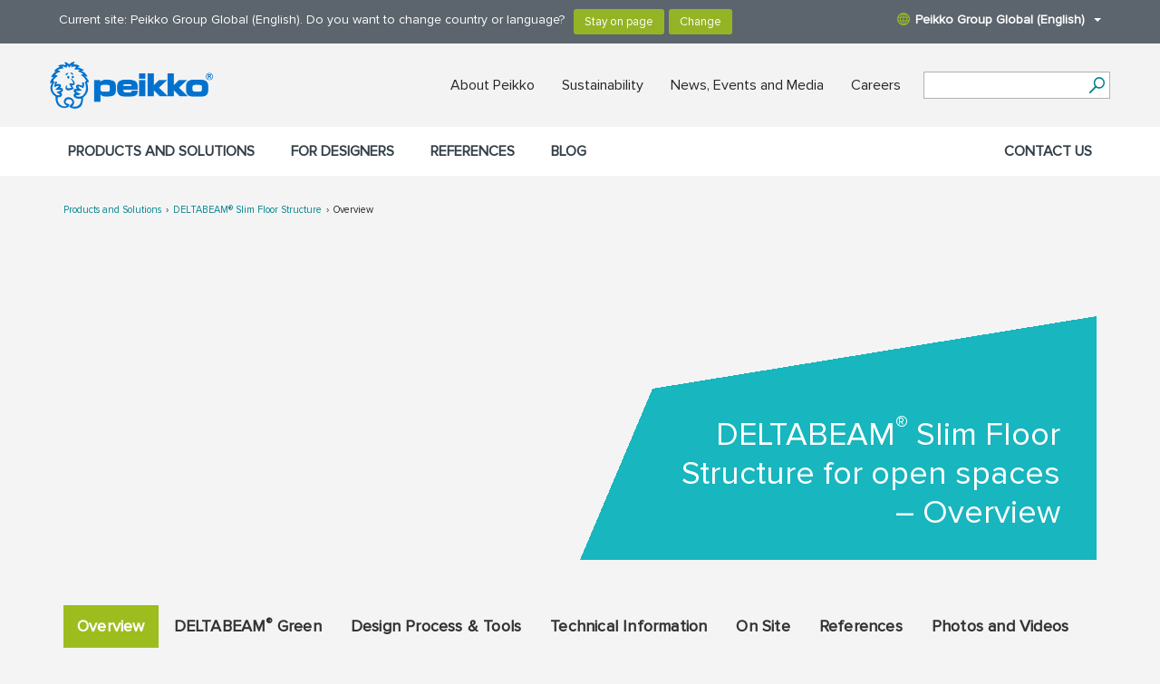

--- FILE ---
content_type: image/svg+xml
request_url: https://media.peikko.com/pub/web/images/icons/icon_youtube_green.svg
body_size: -180
content:
<?xml version="1.0" encoding="utf-8"?>
<svg id="_Layer_" data-name="&lt;Layer&gt;" xmlns="http://www.w3.org/2000/svg" width="22.4" height="16" viewBox="0 0 22.4 16">
  <title>icon</title>
  <path d="M17.6,0A4.62,4.62,0,0,1,21,1.41,4.62,4.62,0,0,1,22.4,4.8v6.4A4.8,4.8,0,0,1,17.6,16H4.8a4.62,4.62,0,0,1-3.39-1.41A4.62,4.62,0,0,1,0,11.2V4.8A4.62,4.62,0,0,1,1.41,1.41,4.62,4.62,0,0,1,4.8,0H17.6ZM8,12.8L16,8,8,3.2v9.6Z" style="fill: #9cbd1d"/>
</svg>


--- FILE ---
content_type: application/javascript
request_url: https://static.sketchfab.com/api/sketchfab-viewer-1.8.2.js
body_size: 2221
content:
!function(t,e){"object"==typeof exports&&"object"==typeof module?module.exports=e():"function"==typeof define&&define.amd?define([],e):"object"==typeof exports?exports.Sketchfab=e():t.Sketchfab=e()}(self,(function(){return(()=>{var t={281:t=>{function e(i){return"function"==typeof Symbol&&"symbol"==typeof Symbol.iterator?t.exports=e=function(t){return typeof t}:t.exports=e=function(t){return t&&"function"==typeof Symbol&&t.constructor===Symbol&&t!==Symbol.prototype?"symbol":typeof t},e(i)}t.exports=e}},e={};function i(n){var s=e[n];if(void 0!==s)return s.exports;var r=e[n]={exports:{}};return t[n](r,r.exports,i),r.exports}i.n=t=>{var e=t&&t.__esModule?()=>t.default:()=>t;return i.d(e,{a:e}),e},i.d=(t,e)=>{for(var n in e)i.o(e,n)&&!i.o(t,n)&&Object.defineProperty(t,n,{enumerable:!0,get:e[n]})},i.o=(t,e)=>Object.prototype.hasOwnProperty.call(t,e);var n={};return(()=>{"use strict";i.d(n,{default:()=>c});var t=i(281),e=i.n(t),s=function(t,e){t.forEach((function(t){this[t]=function(){var i,n=e._requestIdCounter++,s=Array.prototype.slice.call(arguments);if(s.length>0){var r=s[s.length-1];"function"==typeof r&&(i=s.pop())}i&&(e._pendingRequests[n]=i.bind(this)),e._target.postMessage({type:"api.request",instanceId:e.getIdentifier(),requestId:n,member:t,arguments:s},e.getDomain())}}),this),this.addEventListener=function(t,i,n){"viewerready"===t&&e.isViewerReady&&i(),e._eventListeners[t]||(e._eventListeners[t]=[]),e._eventListeners[t].push(i),n&&this.setListenerOptions&&(n.name=t,this.setListenerOptions(n))},this.removeEventListener=function(t,i){if(e._eventListeners[t]){var n=e._eventListeners[t].indexOf(i);-1!==n&&e._eventListeners[t].splice(n,1)}}},r=function(t,e,i){this._target=t,this._requestIdCounter=0,this._pendingRequests={},this._eventListeners={},this._ready=!1,this._domain=i,this._instanceId=e,this.listenServer()};r.prototype={getIdentifier:function(){return this._instanceId},getDomain:function(){return this._domain},setIdentifier:function(t){this._instanceId=t},use:function(t,e){this._version=t,this._ready=!0;var i=this._requestIdCounter++;this._pendingRequests[i]=function(t,i,n){t?e.call(this,t):e.call(this,null,new s(n,this))}.bind(this),this._target.postMessage({type:"api.initialize",requestId:i,name:t,instanceId:this._instanceId},this._domain)},listenServer:function(){if(!this._serverReceiveMessageBinded){var t=["api.initialize.result","api.request.result","api.event"];this._serverReceiveMessageBinded=function(e){if(e.origin===this._domain&&e.data&&e.data.type&&e.data.instanceId&&e.data.instanceId===this.getIdentifier()){var i=e.data.type;if(-1!==t.indexOf(i))if("api.event"===i){var n=e.data.results,s=n[0];if(this._eventListeners["*"]||this._eventListeners.all)return void["*","all"].forEach((function(t){var e=this._eventListeners[t];e&&e.forEach((function(t){t.apply(t,n)}))}),this);var r=n.slice(1),o=this._eventListeners[s];o?o.forEach((function(t){t.apply(t,r)})):"viewerready"===s&&(this.isViewerReady=!0)}else{var a=e.data.requestId,d=this._pendingRequests[a];if(!d)return;d.apply(null,e.data.results),this._pendingRequests[a]=void 0}}}.bind(this),window.addEventListener("message",this._serverReceiveMessageBinded)}}};const o=r;var a=/[&|;]+/g;function d(t){return"object"===e()(t)?(i=t,n={},Object.keys(i).forEach((function(t){n[t]=Array.isArray(i[t])?i[t]:[i[t]]})),n):("?"===t[0]&&(t=t.substr(1)),t.split(a).reduce((function(t,e){if(0===e.length)return t;var i=e.indexOf("=");-1===i&&(i=e.length);var n=decodeURIComponent(e.substr(0,i).replace(/\+/g,"%20")),s=decodeURIComponent(e.substr(i+1).replace(/\+/g,"%20"));return void 0===t[n]&&(t[n]=[]),t[n].push(s),t}),{}));var i,n}window.SketchfabAPIClient=o;var h=function(t,i){var n=t,s=i;"object"===e()(t)&&(s=t,n=null),this._version=n,this._target=s,window.sketchfabAPIinstances||(window.sketchfabAPIinstances=[]),window.sketchfabAPIinstances.push(this),this._apiId=window.sketchfabAPIinstances.length.toString(),this._target.id&&(this._apiId+="_"+this._target.id),this._target.allow||(this._target.allow="vr; autoplay; fullscreen"),this._client=void 0,this._options=void 0,this._domain="sketchfab.com",this._domain="same-as-current"===this._domain?window.location.hostname:this._domain,this._urlTemplate="https://YYYY/models/XXXX/embed",this._url=this._urlTemplate.replace("YYYY",this._domain),this._transmitOptions={},this._getURLOptions()};h.prototype={_urlOptionsDict:{skfb_api_version:{default:"1.8.3",type:"string"}},_optionsLoaded:function(t){this._urlOptions=t,this._version=this._getURLOption("skfb_api_version",this._version)},_getURLOption:function(t,e){var i=this._urlOptionsDict[t];if(!i)return e;null==e&&(e=i.default);var n=this._urlOptions[t];return n&&n.length?n[0]:e},_getURLOptions:function(){if(!window||!window.location.search)return this._optionsLoaded({});var t=d(window.location.search);for(var e in t)e.startsWith("skfb_")&&(this._transmitOptions[e.substr(5)]=t[e]);return this._optionsLoaded(t)},getEmbedURL:function(t,e){var i=this._url+"?api_version="+this._version+"&api_id="+this._apiId;e&&Object.keys(e).forEach((function(t){null!=e[t]&&"function"!=typeof e[t]&&(i+="&"+t.toString()+"="+e[t].toString())}));var n=this._transmitOptions;return Object.keys(this._transmitOptions).forEach((function(t){i+="&"+t.toString()+"="+n[t].toString()})),i.replace("XXXX",t)},init:function(t,e){this._options=e,this._uid=t,this._realInit()},_initializeAPIEmbed:function(t){if(t.data&&t.data.instanceId&&this._apiId===t.data.instanceId&&"api.ready"===t.data.type&&this._target.src){if(void 0!==t.data.error)return this.error(t.data.error),void window.removeEventListener("message",this._initializeAPIEmbedBinded);var e=this._target.src.split("/");e="https://"+e[2],this._client&&(console.log("reusing a Sketchfab instance for multiple client is not supported, please create a new sketchfab instance"),window.removeEventListener("message",this._client._serverReceiveMessageBinded)),this._client=new window.SketchfabAPIClient(this._target.contentWindow,this._apiId,e),this._client.use(this._version,function(t,e){if(t)throw t;this.success.call(this,e)}.bind(this)),window.removeEventListener("message",this._initializeAPIEmbedBinded)}},_realInit:function(){this._initializeAPIEmbedBinded||(this._initializeAPIEmbedBinded=this._initializeAPIEmbed.bind(this)),window.addEventListener("message",this._initializeAPIEmbedBinded),this._target.src=this.getEmbedURL(this._uid,this._options)},success:function(t){this._options.success&&"function"==typeof this._options.success&&this._options.success(t)},error:function(t){this._options.error&&"function"==typeof this._options.error&&this._options.error(t)},show:function(){var t=this._target.style.top;this._target.style.top="-1000vh",Promise.resolve().then(function(){this._target.style.top=t}.bind(this))}};const c=h})(),n.default})()}));
//# sourceMappingURL=sketchfab-viewer-1.8.3.js.map